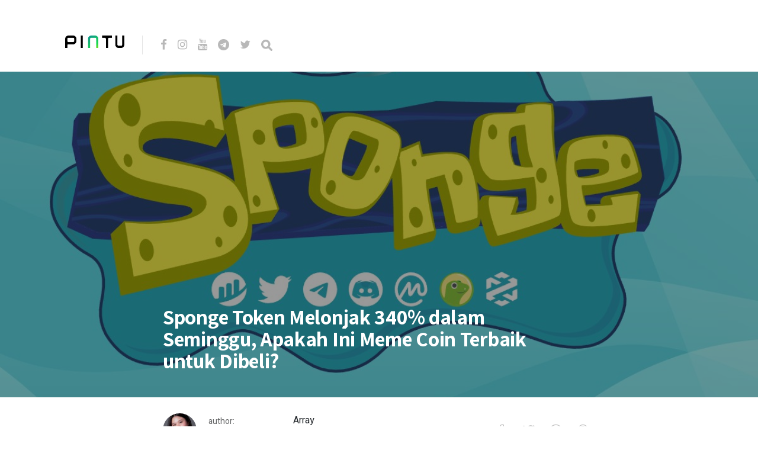

--- FILE ---
content_type: text/html; charset=UTF-8
request_url: https://blog.pintu.co.id/id/news/harga-sponge-token-melonjak-dalam-seminggu
body_size: 9782
content:
<!DOCTYPE html>
<html lang="id-ID">
<head>
<meta charset="UTF-8">
<meta http-equiv="X-UA-Compatible" content="IE=edge">
<meta name="viewport" content="width=device-width, initial-scale=1">
<meta name="theme-color" content="#29272a" />
<meta name="msapplication-navbutton-color" content="#29272a" />
<meta name="apple-mobile-web-app-status-bar-style" content="#29272a" />
<meta name="description" content="">
<link rel="profile" href="https://gmpg.org/xfn/11">
<link rel="pingback" href="https://blog.pintu.co.id/xmlrpc.php" />
<meta name='robots' content='noindex, nofollow' />
<style>img:is([sizes="auto" i], [sizes^="auto," i]) { contain-intrinsic-size: 3000px 1500px }</style>
<!-- Google Tag Manager for WordPress by gtm4wp.com -->
<script data-cfasync="false" data-pagespeed-no-defer type="text/javascript">
var gtm4wp_datalayer_name = "dataLayer";
var dataLayer = dataLayer || [];
</script>
<!-- End Google Tag Manager for WordPress by gtm4wp.com -->
<!-- This site is optimized with the Yoast SEO plugin v21.8 - https://yoast.com/wordpress/plugins/seo/ -->
<title>Sponge Token Melonjak 340% dalam Seminggu, Apakah Ini Meme Coin Terbaik untuk Dibeli? - Pintu Blog!</title>
<meta name="description" content="Heboh! Sponge Token melonjak 340% dalam seminggu. Apakah ini Meme Coin terbaik untuk dibeli? Temukan jawabannya di artikel ini." />
<meta property="og:locale" content="id_ID" />
<meta property="og:type" content="article" />
<meta property="og:title" content="Sponge Token Melonjak 340% dalam Seminggu, Apakah Ini Meme Coin Terbaik untuk Dibeli? - Pintu Blog!" />
<meta property="og:description" content="Heboh! Sponge Token melonjak 340% dalam seminggu. Apakah ini Meme Coin terbaik untuk dibeli? Temukan jawabannya di artikel ini." />
<meta property="og:url" content="https://blog.pintu.co.id/id/news/harga-sponge-token-melonjak-dalam-seminggu" />
<meta property="og:site_name" content="Pintu Blog!" />
<meta property="article:modified_time" content="2023-11-17T04:46:04+00:00" />
<meta property="og:image" content="https://blog.pintu.co.id/wp-content/uploads/2023/11/sponge-crypto.jpg" />
<meta property="og:image:width" content="1200" />
<meta property="og:image:height" content="720" />
<meta property="og:image:type" content="image/jpeg" />
<meta name="twitter:card" content="summary_large_image" />
<meta name="twitter:label1" content="Estimasi waktu membaca" />
<meta name="twitter:data1" content="3 menit" />
<script type="application/ld+json" class="yoast-schema-graph">{"@context":"https://schema.org","@graph":[{"@type":"WebPage","@id":"https://blog.pintu.co.id/id/news/harga-sponge-token-melonjak-dalam-seminggu","url":"https://blog.pintu.co.id/id/news/harga-sponge-token-melonjak-dalam-seminggu","name":"Sponge Token Melonjak 340% dalam Seminggu, Apakah Ini Meme Coin Terbaik untuk Dibeli? - Pintu Blog!","isPartOf":{"@id":"https://blog.pintu.co.id/id/#website"},"primaryImageOfPage":{"@id":"https://blog.pintu.co.id/id/news/harga-sponge-token-melonjak-dalam-seminggu#primaryimage"},"image":{"@id":"https://blog.pintu.co.id/id/news/harga-sponge-token-melonjak-dalam-seminggu#primaryimage"},"thumbnailUrl":"https://blog.pintu.co.id/wp-content/uploads/2023/11/sponge-crypto.jpg","datePublished":"2023-11-17T04:46:03+00:00","dateModified":"2023-11-17T04:46:04+00:00","description":"Heboh! Sponge Token melonjak 340% dalam seminggu. Apakah ini Meme Coin terbaik untuk dibeli? Temukan jawabannya di artikel ini.","breadcrumb":{"@id":"https://blog.pintu.co.id/id/news/harga-sponge-token-melonjak-dalam-seminggu#breadcrumb"},"inLanguage":"id","potentialAction":[{"@type":"ReadAction","target":["https://blog.pintu.co.id/id/news/harga-sponge-token-melonjak-dalam-seminggu"]}]},{"@type":"ImageObject","inLanguage":"id","@id":"https://blog.pintu.co.id/id/news/harga-sponge-token-melonjak-dalam-seminggu#primaryimage","url":"https://blog.pintu.co.id/wp-content/uploads/2023/11/sponge-crypto.jpg","contentUrl":"https://blog.pintu.co.id/wp-content/uploads/2023/11/sponge-crypto.jpg","width":1200,"height":720,"caption":"Sumber: Inside Bitcoins"},{"@type":"BreadcrumbList","@id":"https://blog.pintu.co.id/id/news/harga-sponge-token-melonjak-dalam-seminggu#breadcrumb","itemListElement":[{"@type":"ListItem","position":1,"name":"Home","item":"https://blog.pintu.co.id/id/"},{"@type":"ListItem","position":2,"name":"Sponge Token Melonjak 340% dalam Seminggu, Apakah Ini Meme Coin Terbaik untuk Dibeli?"}]},{"@type":"WebSite","@id":"https://blog.pintu.co.id/id/#website","url":"https://blog.pintu.co.id/id/","name":"Pintu Blog!","description":"","potentialAction":[{"@type":"SearchAction","target":{"@type":"EntryPoint","urlTemplate":"https://blog.pintu.co.id/id/?s={search_term_string}"},"query-input":"required name=search_term_string"}],"inLanguage":"id"}]}</script>
<!-- / Yoast SEO plugin. -->
<link rel='dns-prefetch' href='//blog.pintu.co.id' />
<link rel='dns-prefetch' href='//fonts.googleapis.com' />
<link rel="alternate" type="application/rss+xml" title="Pintu Blog! &raquo; Feed" href="https://blog.pintu.co.id/id/feed" />
<link rel="alternate" type="application/rss+xml" title="Pintu Blog! &raquo; Umpan Komentar" href="https://blog.pintu.co.id/id/comments/feed" />
<script type="text/javascript" id="wpp-js" src="https://blog.pintu.co.id/wp-content/plugins/wordpress-popular-posts/assets/js/wpp.min.js?ver=7.2.0" data-sampling="0" data-sampling-rate="100" data-api-url="https://blog.pintu.co.id/wp-json/wordpress-popular-posts" data-post-id="56084" data-token="24b4149e11" data-lang="id" data-debug="0"></script>
<!-- <link rel='stylesheet' id='wp-block-library-css' href='https://blog.pintu.co.id/wp-includes/css/dist/block-library/style.min.css?ver=6.8.2' type='text/css' media='all' /> -->
<link rel="stylesheet" type="text/css" href="//blog.pintu.co.id/wp-content/cache/wpfc-minified/d4tatuxg/e0i1w.css" media="all"/>
<style id='classic-theme-styles-inline-css' type='text/css'>
/*! This file is auto-generated */
.wp-block-button__link{color:#fff;background-color:#32373c;border-radius:9999px;box-shadow:none;text-decoration:none;padding:calc(.667em + 2px) calc(1.333em + 2px);font-size:1.125em}.wp-block-file__button{background:#32373c;color:#fff;text-decoration:none}
</style>
<style id='global-styles-inline-css' type='text/css'>
:root{--wp--preset--aspect-ratio--square: 1;--wp--preset--aspect-ratio--4-3: 4/3;--wp--preset--aspect-ratio--3-4: 3/4;--wp--preset--aspect-ratio--3-2: 3/2;--wp--preset--aspect-ratio--2-3: 2/3;--wp--preset--aspect-ratio--16-9: 16/9;--wp--preset--aspect-ratio--9-16: 9/16;--wp--preset--color--black: #000000;--wp--preset--color--cyan-bluish-gray: #abb8c3;--wp--preset--color--white: #ffffff;--wp--preset--color--pale-pink: #f78da7;--wp--preset--color--vivid-red: #cf2e2e;--wp--preset--color--luminous-vivid-orange: #ff6900;--wp--preset--color--luminous-vivid-amber: #fcb900;--wp--preset--color--light-green-cyan: #7bdcb5;--wp--preset--color--vivid-green-cyan: #00d084;--wp--preset--color--pale-cyan-blue: #8ed1fc;--wp--preset--color--vivid-cyan-blue: #0693e3;--wp--preset--color--vivid-purple: #9b51e0;--wp--preset--gradient--vivid-cyan-blue-to-vivid-purple: linear-gradient(135deg,rgba(6,147,227,1) 0%,rgb(155,81,224) 100%);--wp--preset--gradient--light-green-cyan-to-vivid-green-cyan: linear-gradient(135deg,rgb(122,220,180) 0%,rgb(0,208,130) 100%);--wp--preset--gradient--luminous-vivid-amber-to-luminous-vivid-orange: linear-gradient(135deg,rgba(252,185,0,1) 0%,rgba(255,105,0,1) 100%);--wp--preset--gradient--luminous-vivid-orange-to-vivid-red: linear-gradient(135deg,rgba(255,105,0,1) 0%,rgb(207,46,46) 100%);--wp--preset--gradient--very-light-gray-to-cyan-bluish-gray: linear-gradient(135deg,rgb(238,238,238) 0%,rgb(169,184,195) 100%);--wp--preset--gradient--cool-to-warm-spectrum: linear-gradient(135deg,rgb(74,234,220) 0%,rgb(151,120,209) 20%,rgb(207,42,186) 40%,rgb(238,44,130) 60%,rgb(251,105,98) 80%,rgb(254,248,76) 100%);--wp--preset--gradient--blush-light-purple: linear-gradient(135deg,rgb(255,206,236) 0%,rgb(152,150,240) 100%);--wp--preset--gradient--blush-bordeaux: linear-gradient(135deg,rgb(254,205,165) 0%,rgb(254,45,45) 50%,rgb(107,0,62) 100%);--wp--preset--gradient--luminous-dusk: linear-gradient(135deg,rgb(255,203,112) 0%,rgb(199,81,192) 50%,rgb(65,88,208) 100%);--wp--preset--gradient--pale-ocean: linear-gradient(135deg,rgb(255,245,203) 0%,rgb(182,227,212) 50%,rgb(51,167,181) 100%);--wp--preset--gradient--electric-grass: linear-gradient(135deg,rgb(202,248,128) 0%,rgb(113,206,126) 100%);--wp--preset--gradient--midnight: linear-gradient(135deg,rgb(2,3,129) 0%,rgb(40,116,252) 100%);--wp--preset--font-size--small: 13px;--wp--preset--font-size--medium: 20px;--wp--preset--font-size--large: 36px;--wp--preset--font-size--x-large: 42px;--wp--preset--spacing--20: 0.44rem;--wp--preset--spacing--30: 0.67rem;--wp--preset--spacing--40: 1rem;--wp--preset--spacing--50: 1.5rem;--wp--preset--spacing--60: 2.25rem;--wp--preset--spacing--70: 3.38rem;--wp--preset--spacing--80: 5.06rem;--wp--preset--shadow--natural: 6px 6px 9px rgba(0, 0, 0, 0.2);--wp--preset--shadow--deep: 12px 12px 50px rgba(0, 0, 0, 0.4);--wp--preset--shadow--sharp: 6px 6px 0px rgba(0, 0, 0, 0.2);--wp--preset--shadow--outlined: 6px 6px 0px -3px rgba(255, 255, 255, 1), 6px 6px rgba(0, 0, 0, 1);--wp--preset--shadow--crisp: 6px 6px 0px rgba(0, 0, 0, 1);}:where(.is-layout-flex){gap: 0.5em;}:where(.is-layout-grid){gap: 0.5em;}body .is-layout-flex{display: flex;}.is-layout-flex{flex-wrap: wrap;align-items: center;}.is-layout-flex > :is(*, div){margin: 0;}body .is-layout-grid{display: grid;}.is-layout-grid > :is(*, div){margin: 0;}:where(.wp-block-columns.is-layout-flex){gap: 2em;}:where(.wp-block-columns.is-layout-grid){gap: 2em;}:where(.wp-block-post-template.is-layout-flex){gap: 1.25em;}:where(.wp-block-post-template.is-layout-grid){gap: 1.25em;}.has-black-color{color: var(--wp--preset--color--black) !important;}.has-cyan-bluish-gray-color{color: var(--wp--preset--color--cyan-bluish-gray) !important;}.has-white-color{color: var(--wp--preset--color--white) !important;}.has-pale-pink-color{color: var(--wp--preset--color--pale-pink) !important;}.has-vivid-red-color{color: var(--wp--preset--color--vivid-red) !important;}.has-luminous-vivid-orange-color{color: var(--wp--preset--color--luminous-vivid-orange) !important;}.has-luminous-vivid-amber-color{color: var(--wp--preset--color--luminous-vivid-amber) !important;}.has-light-green-cyan-color{color: var(--wp--preset--color--light-green-cyan) !important;}.has-vivid-green-cyan-color{color: var(--wp--preset--color--vivid-green-cyan) !important;}.has-pale-cyan-blue-color{color: var(--wp--preset--color--pale-cyan-blue) !important;}.has-vivid-cyan-blue-color{color: var(--wp--preset--color--vivid-cyan-blue) !important;}.has-vivid-purple-color{color: var(--wp--preset--color--vivid-purple) !important;}.has-black-background-color{background-color: var(--wp--preset--color--black) !important;}.has-cyan-bluish-gray-background-color{background-color: var(--wp--preset--color--cyan-bluish-gray) !important;}.has-white-background-color{background-color: var(--wp--preset--color--white) !important;}.has-pale-pink-background-color{background-color: var(--wp--preset--color--pale-pink) !important;}.has-vivid-red-background-color{background-color: var(--wp--preset--color--vivid-red) !important;}.has-luminous-vivid-orange-background-color{background-color: var(--wp--preset--color--luminous-vivid-orange) !important;}.has-luminous-vivid-amber-background-color{background-color: var(--wp--preset--color--luminous-vivid-amber) !important;}.has-light-green-cyan-background-color{background-color: var(--wp--preset--color--light-green-cyan) !important;}.has-vivid-green-cyan-background-color{background-color: var(--wp--preset--color--vivid-green-cyan) !important;}.has-pale-cyan-blue-background-color{background-color: var(--wp--preset--color--pale-cyan-blue) !important;}.has-vivid-cyan-blue-background-color{background-color: var(--wp--preset--color--vivid-cyan-blue) !important;}.has-vivid-purple-background-color{background-color: var(--wp--preset--color--vivid-purple) !important;}.has-black-border-color{border-color: var(--wp--preset--color--black) !important;}.has-cyan-bluish-gray-border-color{border-color: var(--wp--preset--color--cyan-bluish-gray) !important;}.has-white-border-color{border-color: var(--wp--preset--color--white) !important;}.has-pale-pink-border-color{border-color: var(--wp--preset--color--pale-pink) !important;}.has-vivid-red-border-color{border-color: var(--wp--preset--color--vivid-red) !important;}.has-luminous-vivid-orange-border-color{border-color: var(--wp--preset--color--luminous-vivid-orange) !important;}.has-luminous-vivid-amber-border-color{border-color: var(--wp--preset--color--luminous-vivid-amber) !important;}.has-light-green-cyan-border-color{border-color: var(--wp--preset--color--light-green-cyan) !important;}.has-vivid-green-cyan-border-color{border-color: var(--wp--preset--color--vivid-green-cyan) !important;}.has-pale-cyan-blue-border-color{border-color: var(--wp--preset--color--pale-cyan-blue) !important;}.has-vivid-cyan-blue-border-color{border-color: var(--wp--preset--color--vivid-cyan-blue) !important;}.has-vivid-purple-border-color{border-color: var(--wp--preset--color--vivid-purple) !important;}.has-vivid-cyan-blue-to-vivid-purple-gradient-background{background: var(--wp--preset--gradient--vivid-cyan-blue-to-vivid-purple) !important;}.has-light-green-cyan-to-vivid-green-cyan-gradient-background{background: var(--wp--preset--gradient--light-green-cyan-to-vivid-green-cyan) !important;}.has-luminous-vivid-amber-to-luminous-vivid-orange-gradient-background{background: var(--wp--preset--gradient--luminous-vivid-amber-to-luminous-vivid-orange) !important;}.has-luminous-vivid-orange-to-vivid-red-gradient-background{background: var(--wp--preset--gradient--luminous-vivid-orange-to-vivid-red) !important;}.has-very-light-gray-to-cyan-bluish-gray-gradient-background{background: var(--wp--preset--gradient--very-light-gray-to-cyan-bluish-gray) !important;}.has-cool-to-warm-spectrum-gradient-background{background: var(--wp--preset--gradient--cool-to-warm-spectrum) !important;}.has-blush-light-purple-gradient-background{background: var(--wp--preset--gradient--blush-light-purple) !important;}.has-blush-bordeaux-gradient-background{background: var(--wp--preset--gradient--blush-bordeaux) !important;}.has-luminous-dusk-gradient-background{background: var(--wp--preset--gradient--luminous-dusk) !important;}.has-pale-ocean-gradient-background{background: var(--wp--preset--gradient--pale-ocean) !important;}.has-electric-grass-gradient-background{background: var(--wp--preset--gradient--electric-grass) !important;}.has-midnight-gradient-background{background: var(--wp--preset--gradient--midnight) !important;}.has-small-font-size{font-size: var(--wp--preset--font-size--small) !important;}.has-medium-font-size{font-size: var(--wp--preset--font-size--medium) !important;}.has-large-font-size{font-size: var(--wp--preset--font-size--large) !important;}.has-x-large-font-size{font-size: var(--wp--preset--font-size--x-large) !important;}
:where(.wp-block-post-template.is-layout-flex){gap: 1.25em;}:where(.wp-block-post-template.is-layout-grid){gap: 1.25em;}
:where(.wp-block-columns.is-layout-flex){gap: 2em;}:where(.wp-block-columns.is-layout-grid){gap: 2em;}
:root :where(.wp-block-pullquote){font-size: 1.5em;line-height: 1.6;}
</style>
<!-- <link rel='stylesheet' id='pb-accordion-blocks-style-css' href='https://blog.pintu.co.id/wp-content/plugins/accordion-blocks/build/index.css?ver=1.5.0' type='text/css' media='all' /> -->
<!-- <link rel='stylesheet' id='bcct_style-css' href='https://blog.pintu.co.id/wp-content/plugins/better-click-to-tweet/assets/css/styles.css?ver=3.0' type='text/css' media='all' /> -->
<!-- <link rel='stylesheet' id='simple-youtube-responsive-css' href='https://blog.pintu.co.id/wp-content/plugins/simple-youtube-responsive/css/yt-responsive.css?ver=3.2.3' type='text/css' media='all' /> -->
<!-- <link rel='stylesheet' id='wordpress-popular-posts-css-css' href='https://blog.pintu.co.id/wp-content/plugins/wordpress-popular-posts/assets/css/wpp.css?ver=7.2.0' type='text/css' media='all' /> -->
<!-- <link rel='stylesheet' id='neori-style-css' href='https://blog.pintu.co.id/wp-content/themes/neori/style.css?ver=3.0.0' type='text/css' media='all' /> -->
<!-- <link rel='stylesheet' id='bootstrap-css-css' href='https://blog.pintu.co.id/wp-content/themes/neori/css/bootstrap.min.css?ver=4.0' type='text/css' media='all' /> -->
<!-- <link rel='stylesheet' id='neori-modified-bootstrap-css-css' href='https://blog.pintu.co.id/wp-content/themes/neori/css/modified-bootstrap.css?ver=3.0.0' type='text/css' media='all' /> -->
<!-- <link rel='stylesheet' id='fontawesome-css' href='https://blog.pintu.co.id/wp-content/themes/neori/css/font-awesome.min.css?ver=4.7.0' type='text/css' media='all' /> -->
<!-- <link rel='stylesheet' id='simple-line-icons-css' href='https://blog.pintu.co.id/wp-content/themes/neori/css/simple-line-icons.css?ver=2.4.0' type='text/css' media='all' /> -->
<link rel="stylesheet" type="text/css" href="//blog.pintu.co.id/wp-content/cache/wpfc-minified/86r6i310/e0i1w.css" media="all"/>
<link rel='stylesheet' id='neori-fonts-css' href='//fonts.googleapis.com/css?family=Heebo%3A300%2C400%2C500%2C700%7CAssistant%3A500%2C600%2C700%7CPT+Serif%3A400%2C700%7C%26subset%3Dlatin%2Clatin-ext&#038;ver=1.0.0' type='text/css' media='all' />
<script src='//blog.pintu.co.id/wp-content/cache/wpfc-minified/8wlr2hay/e0i1w.js' type="text/javascript"></script>
<!-- <script type="text/javascript" src="https://blog.pintu.co.id/wp-includes/js/jquery/jquery.min.js?ver=3.7.1" id="jquery-core-js"></script> -->
<!-- <script type="text/javascript" src="https://blog.pintu.co.id/wp-includes/js/jquery/jquery-migrate.min.js?ver=3.4.1" id="jquery-migrate-js"></script> -->
<!-- <script type="text/javascript" src="https://blog.pintu.co.id/wp-content/plugins/sticky-menu-or-anything-on-scroll/assets/js/jq-sticky-anything.min.js?ver=2.1.1" id="stickyAnythingLib-js"></script> -->
<link rel="https://api.w.org/" href="https://blog.pintu.co.id/wp-json/" /><link rel="alternate" title="JSON" type="application/json" href="https://blog.pintu.co.id/wp-json/wp/v2/news/56084" /><link rel="EditURI" type="application/rsd+xml" title="RSD" href="https://blog.pintu.co.id/xmlrpc.php?rsd" />
<meta name="generator" content="WordPress 6.8.2" />
<link rel='shortlink' href='https://blog.pintu.co.id/?p=56084' />
<link rel="alternate" title="oEmbed (JSON)" type="application/json+oembed" href="https://blog.pintu.co.id/wp-json/oembed/1.0/embed?url=https%3A%2F%2Fblog.pintu.co.id%2Fid%2Fnews%2Fharga-sponge-token-melonjak-dalam-seminggu" />
<link rel="alternate" title="oEmbed (XML)" type="text/xml+oembed" href="https://blog.pintu.co.id/wp-json/oembed/1.0/embed?url=https%3A%2F%2Fblog.pintu.co.id%2Fid%2Fnews%2Fharga-sponge-token-melonjak-dalam-seminggu&#038;format=xml" />
<!-- Google Tag Manager for WordPress by gtm4wp.com -->
<!-- GTM Container placement set to footer -->
<script data-cfasync="false" data-pagespeed-no-defer type="text/javascript">
var dataLayer_content = {"pagePostType":"news","pagePostType2":"single-news","pagePostAuthor":"Kezia Marcellova"};
dataLayer.push( dataLayer_content );
</script>
<script data-cfasync="false">
(function(w,d,s,l,i){w[l]=w[l]||[];w[l].push({'gtm.start':
new Date().getTime(),event:'gtm.js'});var f=d.getElementsByTagName(s)[0],
j=d.createElement(s),dl=l!='dataLayer'?'&l='+l:'';j.async=true;j.src=
'//www.googletagmanager.com/gtm.'+'js?id='+i+dl;f.parentNode.insertBefore(j,f);
})(window,document,'script','dataLayer','GTM-MHF2QWS');
</script>
<!-- End Google Tag Manager -->
<!-- End Google Tag Manager for WordPress by gtm4wp.com -->            <style id="wpp-loading-animation-styles">@-webkit-keyframes bgslide{from{background-position-x:0}to{background-position-x:-200%}}@keyframes bgslide{from{background-position-x:0}to{background-position-x:-200%}}.wpp-widget-block-placeholder,.wpp-shortcode-placeholder{margin:0 auto;width:60px;height:3px;background:#dd3737;background:linear-gradient(90deg,#dd3737 0%,#571313 10%,#dd3737 100%);background-size:200% auto;border-radius:3px;-webkit-animation:bgslide 1s infinite linear;animation:bgslide 1s infinite linear}</style>
<style type="text/css">.recentcomments a{display:inline !important;padding:0 !important;margin:0 !important;}</style><link rel="icon" href="https://blog.pintu.co.id/wp-content/uploads/2020/06/favicon.ico" sizes="32x32" />
<link rel="icon" href="https://blog.pintu.co.id/wp-content/uploads/2020/06/favicon.ico" sizes="192x192" />
<link rel="apple-touch-icon" href="https://blog.pintu.co.id/wp-content/uploads/2020/06/favicon.ico" />
<meta name="msapplication-TileImage" content="https://blog.pintu.co.id/wp-content/uploads/2020/06/favicon.ico" />
<!-- Global site tag (gtag.js) - Google Analytics -->
<script async src="https://www.googletagmanager.com/gtag/js?id=UA-131665630-2"></script>
<script>
window.dataLayer = window.dataLayer || [];
function gtag(){dataLayer.push(arguments);}
gtag('js', new Date());
gtag('config', 'UA-131665630-2');
</script>
</head>
<body data-rsssl=1 class="wp-singular news-template-default single single-news postid-56084 wp-theme-neori elementor-default elementor-kit-1898">
<div id="page" class="site">
<!-- Sticky Header START -->
<div class="sticky-header align-items-center">
<div class="container">
<div class="sticky-logo">
<a href="https://blog.pintu.co.id/id"><img src="https://blog.pintu.co.id/wp-content/uploads/2020/04/Icon-App-60x60@3x.png"></a>
</div><!-- /.sticky-logo -->
<nav class="main-navigation sticky">
</nav><!-- /.main-navigation sticky -->
<div class="header-share-post-single">
<img width="150" height="150" src="https://blog.pintu.co.id/wp-content/uploads/2023/11/sponge-crypto-150x150.jpg" class="thumbnail-header wp-post-image" alt="sponge crypto" decoding="async" srcset="https://blog.pintu.co.id/wp-content/uploads/2023/11/sponge-crypto-150x150.jpg 150w, https://blog.pintu.co.id/wp-content/uploads/2023/11/sponge-crypto-120x120.jpg 120w" sizes="(max-width: 150px) 100vw, 150px" />
<span>Share this article on:</span>
Array<div class='social-icons row align-items-center'><a target='_blank' href="https://www.facebook.com/sharer.php?u=https://blog.pintu.co.id/id/news/harga-sponge-token-melonjak-dalam-seminggu"><div class='icon-social-facebook col'></div></a><a target='_blank' href='https://twitter.com/share?url=https://blog.pintu.co.id/id/news/harga-sponge-token-melonjak-dalam-seminggu'><div class='icon-social-twitter col'></div></a><a target='_blank' href='https://plus.google.com/share?url=https://blog.pintu.co.id/id/news/harga-sponge-token-melonjak-dalam-seminggu'><div class='icon-social-google col'></div></a><a target='_blank' href='https://pinterest.com/pin/create/button/?url=https://blog.pintu.co.id/id/news/harga-sponge-token-melonjak-dalam-seminggu&amp;media=https://blog.pintu.co.id/wp-content/uploads/2023/11/sponge-crypto.jpg&amp;description=Sponge Token Melonjak 340% dalam Seminggu, Apakah Ini Meme Coin Terbaik untuk Dibeli?'><div class='icon-social-pinterest col'></div></a></div>    
</div><!-- /.header-share-post-single-->
</div><!-- /.container-->
</div><!-- /.sticky-header -->
<!-- Sticky Header END -->
<!-- Header Type Selection START -->
<!-- Normal Header START -->
<div class="container">
<header>
<!-- Logo -->
<div class="header-upper" style="height: 30px;">
<div class="logo" style="background-image: url('https://blog.pintu.co.id/wp-content/uploads/2020/04/pintu_logo_text@1x.png'); width: 100px; height: 30px;"><a href="https://pintu.co.id"><h1>Pintu Blog!</h1></a></div>
<!-- Social Icons -->
<div class="logo-right" style="height: 30px;">
<div class="social-icons">
<a href="https://cutt.ly/eyqWXl4" target="_blank"><i class="fa fa-facebook"></i></a>
<a href="https://www.instagram.com/Pintu_ID" target="_blank"><i class="fa fa-instagram"></i></a>
<a href="https://bit.ly/pintu-youtube" target="_blank"><i class="fa fa-youtube"></i></a>
<a href="https://t.me/PintuIndonesia" target="_blank"><i class="fa fa-telegram"></i></a>
<a href="https://twitter.com/PintuID" target="_blank"><i class="fa fa-twitter"></i></a>
<form id="navbarsearchform" class="navbarsearchform" role="search" action="https://blog.pintu.co.id/id/" method="get">
<input type="search" name="s" value=" ">
</form>
</div><!-- /.social-icons -->
</div><!-- /.logo-right -->
</div><!-- /.header-upper -->
<!-- Description -->
<!-- Navigation -->
<div class="header-lower">
<nav class="main-navigation">
</nav><!-- /.main-navigation -->
<div class="offcanvas-navigation">
<i class="fa fa-close offcanvas-close"></i>
<div class="social-icons">
<a href="https://cutt.ly/eyqWXl4"><i class="fa fa-facebook"></i></a>
<a href="https://www.instagram.com/Pintu_ID"><i class="fa fa-instagram"></i></a>
<a href="https://bit.ly/pintu-youtube"><i class="fa fa-youtube"></i></a>
<a href="https://t.me/PintuIndonesia"><i class="fa fa-telegram"></i></a>
<a href="https://twitter.com/PintuID"><i class="fa fa-twitter"></i></a>
<form id="navbarsearchform-offcanvas" class="navbarsearchform" role="search" action="https://blog.pintu.co.id/id/" method="get">
<input type="search" name="s" value=" ">
</form>
</div><!-- /.social-icons -->
</div> <!-- /.offcanvas-navigation -->
</div><!-- /.header-lower -->
</header>
</div><!-- /.container -->
<!-- Normal Header END -->
<!-- Header Type Selection END -->
<div class="offcanvas-menu-button"><i class="fa fa-bars"></i></div>
<!--
THUMBNAIL & TITLE
-->
<div class="single-thumbnail" style="background-image: url('https://blog.pintu.co.id/wp-content/uploads/2023/11/sponge-crypto.jpg')">
<div class="container">
<div class="single-thumbnail-inside row align-items-end">
<div class="single-title-zone mx-auto col">
<span class="category"></span>
<h1>Sponge Token Melonjak 340% dalam Seminggu, Apakah Ini Meme Coin Terbaik untuk Dibeli?</h1>
</div><!-- /.single-title-zone -->
</div><!-- /.single-thumbnail-inside -->
</div><!-- /.container -->
</div><!-- /.single-thumbnail -->
<!--
THE POST CONTENT
-->
<div class="container">
<div class="row">
<div class="content col-lg-10 mx-auto align-items-center">
<div class="single-top-area clearfix">
<div class="author">
<img alt='' src='https://blog.pintu.co.id/wp-content/uploads/2025/11/avatar_user_44_1762259438-57x57.jpeg' srcset='https://blog.pintu.co.id/wp-content/uploads/2025/11/avatar_user_44_1762259438-114x114.jpeg 2x' class='useravatar avatar-57 photo' height='57' width='57' decoding='async'/>
<div class="author-info">
<p>author:</p>
<a href="https://blog.pintu.co.id/id/author/kezia-marcellova-glory" title="Pos-pos oleh Kezia Marcellova" rel="author">Kezia Marcellova</a>
</div><!-- /.author-info -->
</div><!-- /.author-->
Array<div class='social-icons row align-items-center'><a target='_blank' href="https://www.facebook.com/sharer.php?u=https://blog.pintu.co.id/id/news/harga-sponge-token-melonjak-dalam-seminggu"><div class='icon-social-facebook col'></div></a><a target='_blank' href='https://twitter.com/share?url=https://blog.pintu.co.id/id/news/harga-sponge-token-melonjak-dalam-seminggu'><div class='icon-social-twitter col'></div></a><a target='_blank' href='https://plus.google.com/share?url=https://blog.pintu.co.id/id/news/harga-sponge-token-melonjak-dalam-seminggu'><div class='icon-social-google col'></div></a><a target='_blank' href='https://pinterest.com/pin/create/button/?url=https://blog.pintu.co.id/id/news/harga-sponge-token-melonjak-dalam-seminggu&amp;media=https://blog.pintu.co.id/wp-content/uploads/2023/11/sponge-crypto.jpg&amp;description=Sponge Token Melonjak 340% dalam Seminggu, Apakah Ini Meme Coin Terbaik untuk Dibeli?'><div class='icon-social-pinterest col'></div></a></div>
</div><!-- /.single-top-area -->
<article id="post-56084" class="post-56084 news type-news status-publish has-post-thumbnail hentry news_categories-altcoin news_tags-analisa-crypto-terbaru news_tags-meme-token news_tags-meme-coin news_tags-proyek-crypto news_tags-pasar-crypto">
<div class="entry-content">
<h2 class="sr-only">Sponge Token Melonjak 340% dalam Seminggu, Apakah Ini Meme Coin Terbaik untuk Dibeli?</h2>
<p>Pasar meme coin semakin ramai dengan aliran modal yang terus meningkat. Sponge token (SPONGE), sebuah token ERC-20 yang terinspirasi dari karakter SpongeBob SquarePants, melonjak lebih dari 340% dalam seminggu terakhir per 6 November &ndash; 13 November 2023. Namun, apakah token ini bisa mempertahankan pertumbuhannya yang luar biasa ini? Simak berita lengkapnya berikut ini!</p>
<h2 class="wp-block-heading joli-heading" id="sponge-melonjak-seiring-bertambahnya-antusiasme-investor">SPONGE Melonjak Seiring Bertambahnya Antusiasme Investor</h2>
<figure class="wp-block-image size-large"><img fetchpriority="high" decoding="async" width="1024" height="574" src="https://blog.pintu.co.id/wp-content/uploads/2023/11/harga-sponge-crypto-1024x574.png" alt="harga sponge crypto" class="wp-image-56102" srcset="https://blog.pintu.co.id/wp-content/uploads/2023/11/harga-sponge-crypto-1024x574.png 1024w, https://blog.pintu.co.id/wp-content/uploads/2023/11/harga-sponge-crypto-300x168.png 300w, https://blog.pintu.co.id/wp-content/uploads/2023/11/harga-sponge-crypto-768x431.png 768w, https://blog.pintu.co.id/wp-content/uploads/2023/11/harga-sponge-crypto.png 1280w" sizes="(max-width: 1024px) 100vw, 1024px"><figcaption class="wp-element-caption"><strong>Sumber: Coinpedia</strong></figcaption></figure>
<p>SPONGE saat ini diperdagangkan di sekitar level $0,00051, naik hampir 400% dalam 30 hari terakhir. Sementara itu, kapitalisasi pasar token ini telah tumbuh menjadi $10,9 juta, dengan volume perdagangan yang signifikan sebesar $1,5 juta dalam transaksi SPONGE dalam 24 jam terakhir.</p>
<p>Jumlah alamat dompet unik yang memegang SPONGE juga melonjak, mencapai 11.900. Namun, pertumbuhan vertikal seperti ini jarang bertahan lama, dan pertanyaan muncul apakah SPONGE bisa mempertahankan keuntungannya dan terus tumbuh.</p>
<p><strong>Baca Juga: <a href="https://pintu.co.id/news/55658-kenapa-moon-token-naik" target="_blank" rel="noreferrer noopener">MOON Token Melambung 173%, Reddit Lepas Kendali dan Harga Naik Drastis!</a></strong></p>
<h2 class="wp-block-heading joli-heading" id="airdrop-token-memicu-antusiasme-dan-mendorong-aktivitas-perdagangan">Airdrop Token Memicu Antusiasme dan Mendorong Aktivitas Perdagangan</h2>
<p>Lonjakan luar biasa Sponge token sebagian besar dipicu oleh hype seputar airdrop baru-baru ini untuk pemegang SPONGE. Pada 7 November, tim SPONGE mengumumkan bahwa airdrop sebanyak 833 juta token, senilai sekitar $100.000 pada saat itu, telah didistribusikan kepada 747 pemenang beruntung. Airdrop ini membantu menarik perhatian pada protokol staking SPONGE, yang saat ini menawarkan hasil lebih dari 330% per tahun.</p>
<p><strong>Baca Juga: <a href="https://pintu.co.id/news/53488-aptos-dan-avalanche-dominasi-unlock-token-di-november" target="_blank" rel="noreferrer noopener">Aptos dan Avalanche Dominasi Unlock Token Senilai $450 Juta di November!</a></strong></p>
<h2 class="wp-block-heading joli-heading" id="prediksi-harga-sponge">Prediksi Harga SPONGE</h2>
<figure class="wp-block-embed is-type-video is-provider-youtube wp-block-embed-youtube wp-embed-aspect-16-9 wp-has-aspect-ratio"><div class="wp-block-embed__wrapper">
<iframe title="&#128293; SPONGE Is FLYING IN PRICE! Time To Buy SPONGE? - EASY 50X GAINS? Turn $1k Into $50K" width="1778" height="1000" src="https://www.youtube.com/embed/108TPuNISbw?feature=oembed" frameborder="0" allow="accelerometer; autoplay; clipboard-write; encrypted-media; gyroscope; picture-in-picture; web-share" allowfullscreen></iframe>
</div></figure>
<p>Setelah rally luar biasa ini, spekulasi berjalan liar tentang kemana harga SPONGE bisa menuju selanjutnya. Beberapa trader optimis memprediksi SPONGE bisa mencapai level penting $0,0010.</p>
<p>Jika SPONGE mencapai area ini, atau bahkan lebih tinggi, ada kemungkinan token ini bisa diambil oleh bursa sentralisasi Tier-1 (CEXs) seperti Binance atau Coinbase. Namun, dengan kenaikan SPONGE yang tajam, juga ada risiko pengambilan keuntungan, yang bisa mendorong token ini untuk mundur.</p>
<p>Hanya waktu yang akan menentukan kemana SPONGE token bisa berakhir dalam beberapa hari dan minggu ke depan, tetapi investor akan memantau dengan cermat saat token ini melewati titik kritis dalam siklus hypenya.</p>
<p>Ikuti kami di&nbsp;<a href="https://news.google.com/publications/CAAqBwgKMKXoywsw1YPjAw?ceid=ID:id&amp;oc=3" target="_blank" rel="noreferrer noopener">Google News</a>&nbsp;untuk mendapatkan berita-berita terbaru seputar&nbsp;<em>crypto</em>. Nyalakan notifikasi agar tidak ketinggalan beritanya.</p>
<p>*<strong>Disclaimer</strong></p>
<p><em>Konten ini bertujuan memperkaya informasi pembaca. Selalu lakukan riset mandiri dan gunakan uang dingin sebelum ber<a href="https://pintu.co.id/news/tags/investasi" target="_blank" rel="noreferrer noopener">investasi</a>. Segala aktivitas jual beli dan investasi aset crypto menjadi tanggung jawab pembaca</em>.</p>
<p><strong>Referensi:</strong></p>
<ul class="wp-block-list">
<li>Coinpedia.&nbsp;<a href="https://coinpedia.org/press-release/sponge-token-price-prediction-as-it-pumps-over-340-in-a-week/">Sponge Token Price Prediction as it Pumps Over 340% in a Week</a>. Diakses pada tanggal 16 November 2023</li>
<li>Bitkan.&nbsp;<a href="https://bitkan.com/learn/what-is-spongebob-crypto-token-sponge-a-memorable-journey-of-sponge-17772">What is SpongeBob Crypto Token (Sponge)? A Memorable Journey of Sponge</a>. Diakses pada tanggal 16 November 2023</li>
</ul>
<div class="single-bottom-area">
Array<div class='social-icons row align-items-center'><a target='_blank' href="https://www.facebook.com/sharer.php?u=https://blog.pintu.co.id/id/news/harga-sponge-token-melonjak-dalam-seminggu"><div class='icon-social-facebook col'></div></a><a target='_blank' href='https://twitter.com/share?url=https://blog.pintu.co.id/id/news/harga-sponge-token-melonjak-dalam-seminggu'><div class='icon-social-twitter col'></div></a><a target='_blank' href='https://plus.google.com/share?url=https://blog.pintu.co.id/id/news/harga-sponge-token-melonjak-dalam-seminggu'><div class='icon-social-google col'></div></a><a target='_blank' href='https://pinterest.com/pin/create/button/?url=https://blog.pintu.co.id/id/news/harga-sponge-token-melonjak-dalam-seminggu&amp;media=https://blog.pintu.co.id/wp-content/uploads/2023/11/sponge-crypto.jpg&amp;description=Sponge Token Melonjak 340% dalam Seminggu, Apakah Ini Meme Coin Terbaik untuk Dibeli?'><div class='icon-social-pinterest col'></div></a></div>
</div><!-- /.single-bottom-area -->
</div><!-- /.entry-content -->
</article>
<!--
BELOW POST
-->
<div class="related-posts row">
<div class="card-deck">
</div><!-- /.card-deck -->
</div><!-- /.related-posts -->
</div><!-- /content -->
</div><!-- /.row -->
</div><!-- /.container -->
<footer class="footer">
<div class="container">
<div class="social-icons">
<a href="https://cutt.ly/eyqWXl4" target="_blank"><i class="fa fa-facebook"></i></a>
<a href="https://www.instagram.com/Pintu_ID" target="_blank"><i class="fa fa-instagram"></i></a>
<a href="https://bit.ly/pintu-youtube" target="_blank"><i class="fa fa-youtube"></i></a>
<a href="https://t.me/PintuIndonesia" target="_blank"><i class="fa fa-telegram"></i></a>
<a href="https://twitter.com/PintuID" target="_blank"><i class="fa fa-twitter"></i></a>
</div><!-- /.social-icons -->
<p class="additional-text"></p>
<nav class="main-navigation">
</nav><!-- #site-navigation -->
<p class="copyright">Copyright &copy;2026 Pintu Blog!</p>
</div><!-- /.container -->
</footer>
<a href="#0" class="buttontop-top"><i class="fa fa-arrow-up"></i></a>
</div><!-- #page -->
<script type="speculationrules">
{"prefetch":[{"source":"document","where":{"and":[{"href_matches":"\/*"},{"not":{"href_matches":["\/wp-*.php","\/wp-admin\/*","\/wp-content\/uploads\/*","\/wp-content\/*","\/wp-content\/plugins\/*","\/wp-content\/themes\/neori\/*","\/*\\?(.+)"]}},{"not":{"selector_matches":"a[rel~=\"nofollow\"]"}},{"not":{"selector_matches":".no-prefetch, .no-prefetch a"}}]},"eagerness":"conservative"}]}
</script>
<!-- GTM Container placement set to footer -->
<!-- Google Tag Manager (noscript) -->
<noscript><iframe src="https://www.googletagmanager.com/ns.html?id=GTM-MHF2QWS"
height="0" width="0" style="display:none;visibility:hidden" aria-hidden="true"></iframe></noscript>
<!-- End Google Tag Manager (noscript) --><script type="text/javascript" src="https://blog.pintu.co.id/wp-content/plugins/accordion-blocks/js/accordion-blocks.min.js?ver=1.5.0" id="pb-accordion-blocks-frontend-script-js"></script>
<script type="text/javascript" src="https://blog.pintu.co.id/wp-content/plugins/simple-youtube-responsive/js/yt-responsive.min.js?ver=3.2.3" id="simple-youtube-responsive-js"></script>
<script type="text/javascript" id="stickThis-js-extra">
/* <![CDATA[ */
var sticky_anything_engage = {"element":"","topspace":"0","minscreenwidth":"0","maxscreenwidth":"999999","zindex":"1","legacymode":"","dynamicmode":"","debugmode":"","pushup":"","adminbar":"1"};
/* ]]> */
</script>
<script type="text/javascript" src="https://blog.pintu.co.id/wp-content/plugins/sticky-menu-or-anything-on-scroll/assets/js/stickThis.js?ver=2.1.1" id="stickThis-js"></script>
<script type="text/javascript" src="https://blog.pintu.co.id/wp-content/plugins/duracelltomi-google-tag-manager/js/gtm4wp-form-move-tracker.js?ver=1.15.2" id="gtm4wp-form-move-tracker-js"></script>
<script type="text/javascript" src="https://blog.pintu.co.id/wp-content/themes/neori/js/general-scripts.js?ver=1.0.0" id="neori-general-scripts-js"></script>
<script type="text/javascript" src="https://blog.pintu.co.id/wp-content/themes/neori/js/popper.min.js?ver=1.12.3" id="popper-js-js"></script>
<script type="text/javascript" src="https://blog.pintu.co.id/wp-content/themes/neori/js/bootstrap.min.js?ver=4.0.0" id="bootstrap-js-js"></script>
<script type="text/javascript">
(function() {
var expirationDate = new Date();
expirationDate.setTime( expirationDate.getTime() + 31536000 * 1000 );
document.cookie = "pll_language=id; expires=" + expirationDate.toUTCString() + "; path=/; secure; SameSite=Lax";
}());
</script>
<script defer src="https://static.cloudflareinsights.com/beacon.min.js/vcd15cbe7772f49c399c6a5babf22c1241717689176015" integrity="sha512-ZpsOmlRQV6y907TI0dKBHq9Md29nnaEIPlkf84rnaERnq6zvWvPUqr2ft8M1aS28oN72PdrCzSjY4U6VaAw1EQ==" data-cf-beacon='{"version":"2024.11.0","token":"6fbb705413cb4984b90434a3b0a06e6f","server_timing":{"name":{"cfCacheStatus":true,"cfEdge":true,"cfExtPri":true,"cfL4":true,"cfOrigin":true,"cfSpeedBrain":true},"location_startswith":null}}' crossorigin="anonymous"></script>
</body>
</html><!-- WP Fastest Cache file was created in 0.34726691246033 seconds, on 19-01-26 13:58:12 --><!-- need to refresh to see cached version -->